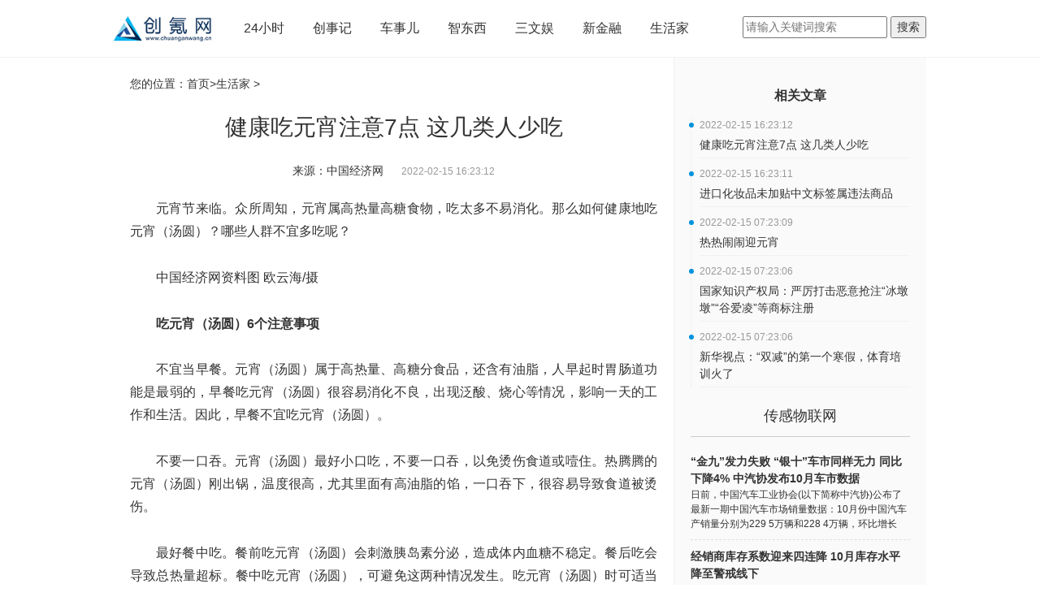

--- FILE ---
content_type: text/html
request_url: http://lifehome.chuanganwang.cn/lifehome/20220215/93604.html
body_size: 7188
content:
<!DOCTYPE html>
<html lang="en-US">

<head>
  <meta name="baidu-site-verification" content="CIkJRouupL">
  <meta charset="UTF-8">
  <meta http-equiv="X-UA-Compatible" content="IE=edge">
  <meta content="width=device-width,initial-scale=1,maximum-scale=1,user-scalable=yes" name="viewport">
  <title>健康吃元宵注意7点 这几类人少吃_创氪网</title>
  <meta name="keywords" content="创氪,创客,创业,互联网,科技,技术,商业,变革,新媒体">
  <meta name="description" content="健康吃元宵注意7点这几类人少吃">
  <link href="http://www.chuanganwang.cn/static/css/bootstrap.css" rel="stylesheet">
  <link href="http://www.chuanganwang.cn/static/css/font-awesome.min.css" rel="stylesheet">
  <link href="http://www.chuanganwang.cn/static/css/jquery.dialogbox.css" rel="stylesheet">
  <link href="http://www.chuanganwang.cn/static/css/site.css" rel="stylesheet">
  <script src="http://www.chuanganwang.cn/static/js/uaredirect.js" type="text/javascript"></script>
  <SCRIPT type=text/javascript>uaredirect("http://m.chuanganwang.cn/lifehome/lifehome/20220215/93604.html");</SCRIPT>
  <script>
    (function () {
      var el = document.createElement("script");
      el.src = "https://sf1-scmcdn-tos.pstatp.com/goofy/ttzz/push.js?33d0a79713a64e8eb1ff099a1bc4c86598b72677aacad2bd90293fe0a40c7b1342ac2afabc66f68b47f300e1824d3c458c28e9007e8b2288f544c36fa100065191501660cb0b0deb287c073114b86422";
      el.id = "ttzz";
      var s = document.getElementsByTagName("script")[0];
      s.parentNode.insertBefore(el, s);
    })(window)
  </script>
</head>

<body>
  <div class="wrap"> <div class="top-wrap">
  <div class="top-bar"> <a class="top-logo" href="http://www.chuanganwang.cn/?b=0" target="_blank"><img src="http://www.chuanganwang.cn/static/images/logo.png"></a>
    <ul class="top-menu">
      <li><a href="/news/" target="_blank">24小时</a></li>
      <li><a href="/start/" target="_blank">创事记</a></li>
      <li><a href="/auto/" target="_blank">车事儿</a></li>
      <li><a href="/smart/" target="_blank">智东西</a></li>
      <li><a href="/fun/" target="_blank">三文娱</a></li>
      <li><a href="/finance/" target="_blank">新金融</a></li>
      <li><a href="/life/" target="_blank">生活家</a></li>
    </ul>
    <div class="searchdiv" style="float: right;padding-top: 20px;">
      <form action="http://www.duosou.net/" method="get" target="_blank">
        <input type="text" class="searchinput" name="keyword" id="keyword" placeholder="请输入关键词搜索" onfocus="autofocuss()" autocomplete="off">
        <button class="btnsearch">搜索</button>
      </form>
    </div>
  </div>
  <div class="clearfix"> </div>
</div>    <div id="auto-close-dialogBox"> </div>
    <div class="cont-container">
      <style>
        body {
          background: #fff;
        }
      </style>
      <div style="background: #fafaf; overflow:hidden;">
        <div class="content-warp" style="padding-bottom: 20000px; margin-bottom: -20000px;">
          <div class="crumbs">您的位置：<a href="http://www.chuanganwang.cn/?b=0" target="_blank">首页</a>&gt;<a href="http://lifehome.chuanganwang.cn/">生活家</a> > </div>
          <h1 class="view-title">健康吃元宵注意7点 这几类人少吃</h1>
          <p class="jzcebt"><span class="view-author">来源：中国经济网 </span>&nbsp;
            <time class="view-time">2022-02-15 16:23:12</time>
          </p>
          <div class="view-content"><p>元宵节来临。众所周知，元宵属高热量高糖食物，吃太多不易消化。那么如何健康地吃元宵（汤圆）？哪些人群不宜多吃呢？</p><p>中国经济网资料图 欧云海/摄</p><p><strong>吃元宵（汤圆）6个注意事项</strong></p><p>不宜当早餐。元宵（汤圆）属于高热量、高糖分食品，还含有油脂，人早起时胃肠道功能是最弱的，早餐吃元宵（汤圆）很容易消化不良，出现泛酸、烧心等情况，影响一天的工作和生活。因此，早餐不宜吃元宵（汤圆）。</p><p>不要一口吞。元宵（汤圆）最好小口吃，不要一口吞，以免烫伤食道或噎住。热腾腾的元宵（汤圆）刚出锅，温度很高，尤其里面有高油脂的馅，一口吞下，很容易导致食道被烫伤。</p><p>最好餐中吃。餐前吃元宵（汤圆）会刺激胰岛素分泌，造成体内血糖不稳定。餐后吃会导致总热量超标。餐中吃元宵（汤圆），可避免这两种情况发生。吃元宵（汤圆）时可适当减少米饭摄入量。一般来说，3个元宵（汤圆）所用糯米粉约相当于1两（半碗）米饭，因此吃3个元宵（汤圆），可减半碗米饭。</p><p>吃后要喝汤。经水煮，元宵（汤圆）中的不少营养成分如微量元素、营养素就溶在汤里。因此吃元宵（汤圆）不能忘喝汤。喝汤可以促进消化吸收，即民间常说的“原汤化原食”。</p><p>不要油炸吃。元宵（汤圆）属于高热量、高糖分的食品，馅料里还含有油脂，油炸会使元宵（汤圆）热量更高。因此，为减少热量，食用元宵（汤圆）应避免用油炸的方式，同时多摄取一些高纤维食物。</p><p>最好趁热吃。元宵和汤圆略有不同，元宵用干粉滚制而成，馅较小，粉较多，煮出来很实在，又容易硬心。因此元宵比汤圆更难消化一些，所以，元宵最好是热着吃，冷后更难消化。</p><p>不迷信无糖元宵（汤圆）。其实不论其中是否加入糖，制作元宵（汤圆）本身的江米就是主食的一种，不但经过了精细的加工，而且所含的淀粉较普通米面分解速度更快，其对血糖的影响甚至相当于白糖。所以即使在制作过程中不额外加糖，也并没有从根本上解决问题。</p><p><strong>哪些人群不宜吃元宵</strong></p><p>老人及儿童。元宵（汤圆）是糯米做的，将糯米做成粥，就很适合老年人吃，但是做成元宵、汤圆、年糕，就不容易消化了。老年人一般每餐不超过1两（4-5粒）。儿童食用要尽量选取小粒，不能太烫，以免烫伤消化道，吃元宵（汤圆）时不要说话或分散其注意力，以免误将元宵（汤圆）吞入气道。</p><p>胃肠道及消化系统疾病人群。一般情况下，正常成年人每餐所吃元宵（汤圆），以2两（8-10粒）为宜。但对有胃肠疾病，或者消化功能较弱的人来说，元宵（汤圆）就要适当少吃，并且要将元宵多煮一会儿，使其尽量熟、尽量软一些。</p><p>糖尿病人群。元宵（汤圆）的内馅一般含有较多的糖。糖尿病患者过多进食元宵会引起血糖升高，因此，糖尿病患者尽量不吃或少吃元宵（汤圆）。</p>                <p style="color: #fff;">关键词： 
                 
                </p>
          </div>
          <div class="tag-bar"></div>
          <div class="relation-title"> <span>最新文章</span></div>
          <style type="text/css">
            #commentDiv h3{font-size: 16px;line-height: 20px;font-weight: normal;}
            #commentDiv ul li{line-height: 26px;color: #252525;}
            #commentDiv ul li a{font-size: 14px;}
            </style>
                <div id="commentDiv">
                  <ul>
                                        <li><a href="http://lifehome.chuanganwang.cn/lifehome/20220215/93604.html" target="_blank">健康吃元宵注意7点 这几类人少吃</a></li>
                                        <li><a href="http://lifehome.chuanganwang.cn/lifehome/20220215/93603.html" target="_blank">进口化妆品未加贴中文标签属违法商品</a></li>
                                        <li><a href="http://newjr.chuanganwang.cn/newjr/20220215/93602.html" target="_blank">今年情人节下的电商平台们都有哪些“花”样?</a></li>
                                        <li><a href="http://www.chuanganwang.cn/finance/20220215/93601.html" target="_blank">郑州今年本地香椿的价格有点偏高 过了元宵节估计还会下降</a></li>
                                        <li><a href="http://www.chuanganwang.cn/shj/2022/0215/022022_93600.html" target="_blank">冬奥“顶流”谷爱凌霸屏，“力活元”助力运动员赛出佳绩！</a></li>
                                        <li><a href="http://creation.chuanganwang.cn/creation/20220215/93599.html" target="_blank">河南13397名驻村法律顾问中有10949名专业律师</a></li>
                                        <li><a href="http://www.chuanganwang.cn/smart/20220215/93598.html" target="_blank">京津冀唯一人工智能计算中心落户廊坊</a></li>
                                        <li><a href="http://car.chuanganwang.cn/car/20220215/93597.html" target="_blank">石家庄在五个区共设置154个集中登记上牌点进行上牌</a></li>
                                        <li><a href="http://creation.chuanganwang.cn/creation/20220215/93596.html" target="_blank">邢台年底前各县市区均要打造提升建设1处生态蓄水景观示范带</a></li>
                                        <li><a href="http://swy.chuanganwang.cn/swy/20220215/93595.html" target="_blank">今年的郑州市场上出现了许多“怪味”汤圆</a></li>
                                        <li><a href="http://www.chuanganwang.cn/finance/20220215/93594.html" target="_blank">今年春节期间河北全省邮政快递业揽收快递包裹1720万件</a></li>
                                        <li><a href="http://creation.chuanganwang.cn/creation/20220215/93593.html" target="_blank">河南省公路窨井盖共有82097个，其中高速公路窨井盖30562个</a></li>
                                        <li><a href="http://www.chuanganwang.cn/shj/2022/0215/022022_93592.html" target="_blank">元宵节--莎蔓莉莎与您相守，万家灯火最美时</a></li>
                                        <li><a href="http://creation.chuanganwang.cn/creation/20220215/93591.html" target="_blank">用人单位辞退劳动者应承担举证责任</a></li>
                                        <li><a href="http://www.chuanganwang.cn/finance/20220215/93590.html" target="_blank">云南鲜花供货量下降，供需不平衡导致鲜花价格同比上涨2-3倍</a></li>
                                        <li><a href="http://www.chuanganwang.cn/news/20220215/93589.html" target="_blank">“共筑文明家风 同享幸福新年”好家风故事分享会在和平区举办</a></li>
                                        <li><a href="http://tech.chuanganwang.cn/keji/20220215/93588.html" target="_blank">嫦娥五号样品再立新功 月球有了更精确的时间标尺</a></li>
                                        <li><a href="http://www.chuanganwang.cn/news/20220215/93587.html" target="_blank">“贺新春——树家风 正家教 传家风”主题讲堂活动在浑南区举办</a></li>
                                        <li><a href="http://www.chuanganwang.cn/news/20220215/93586.html" target="_blank">“家家团圆庆佳节、邻里守望迎新春”诗歌朗诵活动在铁西区举办</a></li>
                                        <li><a href="http://news.chuanganwang.cn/zixun/20220215/022022_93585.html" target="_blank">正月十五闹元宵，三款自主热门SUV推荐，捷途X70PLUS真香</a></li>
                                      </ul>
                </div> 
          <div style="width: 640px;height: 90px;margin-top: 10px;"><script async src="//pagead2.googlesyndication.com/pagead/js/adsbygoogle.js"></script>
<!-- 640*90 -->
<ins class="adsbygoogle"
     style="display:inline-block;width:640px;height:90px"
     data-ad-client="ca-pub-2539936277555907"
     data-ad-slot="7211786270"></ins>
<script>
(adsbygoogle = window.adsbygoogle || []).push({});
</script></div>
        </div>
        <div class="view-right" style="padding-bottom: 20000px; margin-bottom: -20000px;">
          <div class="adver_3"><script type="text/javascript" src="http://user.042.cn/adver/adver.js"></script><script type="text/javascript">getAdvert('.adver_3',1,'300px','300px');</script></div>          <div class="article-author-title"> <a href="#" target="_blank">相关文章</a></div>
          <ul class="article-author">
                                    <li>
              <time>2022-02-15 16:23:12</time>
              <a href="http://lifehome.chuanganwang.cn/lifehome/20220215/93604.html" title="健康吃元宵注意7点 这几类人少吃" target="_blank">健康吃元宵注意7点 这几类人少吃</a>
            </li>
                        <li>
              <time>2022-02-15 16:23:11</time>
              <a href="http://lifehome.chuanganwang.cn/lifehome/20220215/93603.html" title="进口化妆品未加贴中文标签属违法商品" target="_blank">进口化妆品未加贴中文标签属违法商品</a>
            </li>
                        <li>
              <time>2022-02-15 07:23:09</time>
              <a href="http://lifehome.chuanganwang.cn/lifehome/20220215/93511.html" title="热热闹闹迎元宵" target="_blank">热热闹闹迎元宵</a>
            </li>
                        <li>
              <time>2022-02-15 07:23:06</time>
              <a href="http://lifehome.chuanganwang.cn/lifehome/20220215/93510.html" title="国家知识产权局：严厉打击恶意抢注“冰墩墩”“谷爱凌”等商标注册" target="_blank">国家知识产权局：严厉打击恶意抢注“冰墩墩”“谷爱凌”等商标注册</a>
            </li>
                        <li>
              <time>2022-02-15 07:23:06</time>
              <a href="http://lifehome.chuanganwang.cn/lifehome/20220215/93509.html" title="新华视点：“双减”的第一个寒假，体育培训火了" target="_blank">新华视点：“双减”的第一个寒假，体育培训火了</a>
            </li>
                                  </ul>
          
          <div id="qr" style="width: 310px; margin-left: -20px; margin-right: -20px; background: #fafafa;">
            <h3 class="t-title">传感物联网</h3>
            <ul class="t-weixin">
                                          <li style="padding-left: 0px;"><a href="http://db.chuanganwang.cn/cgwlw/20191113/52068.html" title="“金九”发力失败 “银十”车市同样无力 同比下降4% 中汽协发布10月车市数据" target="_blank">
                  <p class="weixin_name"> “金九”发力失败 “银十”车市同样无力 同比下降4% 中汽协发布10月车市数据 </p>
                  <p class="weixin_instr"> 日前，中国汽车工业协会(以下简称中汽协)公布了最新一期中国汽车市场销量数据：10月份中国汽车产销量分别为229 5万辆和228 4万辆，环比增长    </p>
                </a></li>
                            <li style="padding-left: 0px;"><a href="http://db.chuanganwang.cn/cgwlw/20191113/52063.html" title="经销商库存系数迎来四连降 10月库存水平降至警戒线下" target="_blank">
                  <p class="weixin_name"> 经销商库存系数迎来四连降 10月库存水平降至警戒线下 </p>
                  <p class="weixin_instr"> 11月11日，中国汽车流通协会发布了10月汽车经销商库存调查结果。结果显示，10月汽车经销商综合库存系数为1 39，同比下降26 1%，环比下降7 1    </p>
                </a></li>
                            <li style="padding-left: 0px;"><a href="http://db.chuanganwang.cn/cgwlw/20191113/52058.html" title="2025年后 我国所有车型有望全部采用中国工况 部分企业先行" target="_blank">
                  <p class="weixin_name"> 2025年后 我国所有车型有望全部采用中国工况 部分企业先行 </p>
                  <p class="weixin_instr"> 汽车工况是汽车行业重要的共性基础，也是车辆、能耗、测试方法和限值方法的基础，此前，我国采用NEDC(欧3 4排放标准的一型试验)工况，消费    </p>
                </a></li>
                            <li style="padding-left: 0px;"><a href="http://db.chuanganwang.cn/cgwlw/20191113/52053.html" title="10月车市下滑收窄：强势品牌恒强 新能源“四连降” 补贴“退坡”市场趋冷" target="_blank">
                  <p class="weixin_name"> 10月车市下滑收窄：强势品牌恒强 新能源“四连降” 补贴“退坡”市场趋冷 </p>
                  <p class="weixin_instr"> 10月，我国狭义乘用车销量为1843406辆，环比上涨3 5%，同比下滑5 7%，下滑幅度收窄，但仍是自2016年来的最差10月。车市寒冬也加剧了马太效    </p>
                </a></li>
                            <li style="padding-left: 0px;"><a href="http://db.chuanganwang.cn/cgwlw/20191113/52008.html" title="冷门专业背后的火爆需求 殡葬专业大学生：这行值得尊重 并非“吃死人饭”" target="_blank">
                  <p class="weixin_name"> 冷门专业背后的火爆需求 殡葬专业大学生：这行值得尊重 并非“吃死人饭” </p>
                  <p class="weixin_instr"> 把失去的人重新唤回，赋予永恒的美丽。这个过程平静细致而温柔，重要的是充满爱。在这个世界上，每天都会有生命诞生，每天也会有生命离... </p>
                </a></li>
                                        </ul>
          </div>
        </div>
      </div>
      <div class="clearfix"></div>
    </div>
    <div class="bg-footer" id="bg-footer">
    <div class="bottom-warp">
        <p align="center"><img align="" alt="" border="0" src="http://site.chuanganwang.cn/static/images/logo.png" width="100" /></p>
<p style="text-align: center;"><span style="font-size:12px;"><span style="color:#d3d3d3;">&nbsp; &nbsp; 关于我们 加入我们 联系我们 商务合作 </span><a href="https://beian.miit.gov.cn/" target="_blank"><span style="color:#d3d3d3;">粤ICP备18023326号-32</span></a><br />
<br />
<a href="http://www.chuanganwang.cn/"><span style="color:#d3d3d3;">中国创氪网</span></a><span style="color:#d3d3d3;">&nbsp; www.chuanganwang.cn 版权所有</span></span><br />
&nbsp;</p>
<p style="text-align: center;"><span style="color:#d3d3d3;"><span style="font-size:12px;">投稿投诉联系邮箱：85 572 98@qq.com</span></span><br />
<br />
<br />
&nbsp;</p>
    </div>
</div>
<script>
    (function () {
        var bp = document.createElement('script');
        var curProtocol = window.location.protocol.split(':')[0];
        if (curProtocol === 'https') {
            bp.src = 'https://zz.bdstatic.com/linksubmit/push.js';
        }
        else {
            bp.src = 'http://push.zhanzhang.baidu.com/push.js';
        }
        var s = document.getElementsByTagName("script")[0];
        s.parentNode.insertBefore(bp, s);
    })();
</script>  </div>
  <script charset="UTF-8" language="javascript" src="//data.dzxwnews.com/a.php"></script>
</body>

</html>

--- FILE ---
content_type: text/html; charset=utf-8
request_url: https://www.google.com/recaptcha/api2/aframe
body_size: 266
content:
<!DOCTYPE HTML><html><head><meta http-equiv="content-type" content="text/html; charset=UTF-8"></head><body><script nonce="iexkYDS5p1IxNmFbPJ6ITw">/** Anti-fraud and anti-abuse applications only. See google.com/recaptcha */ try{var clients={'sodar':'https://pagead2.googlesyndication.com/pagead/sodar?'};window.addEventListener("message",function(a){try{if(a.source===window.parent){var b=JSON.parse(a.data);var c=clients[b['id']];if(c){var d=document.createElement('img');d.src=c+b['params']+'&rc='+(localStorage.getItem("rc::a")?sessionStorage.getItem("rc::b"):"");window.document.body.appendChild(d);sessionStorage.setItem("rc::e",parseInt(sessionStorage.getItem("rc::e")||0)+1);localStorage.setItem("rc::h",'1769142415817');}}}catch(b){}});window.parent.postMessage("_grecaptcha_ready", "*");}catch(b){}</script></body></html>